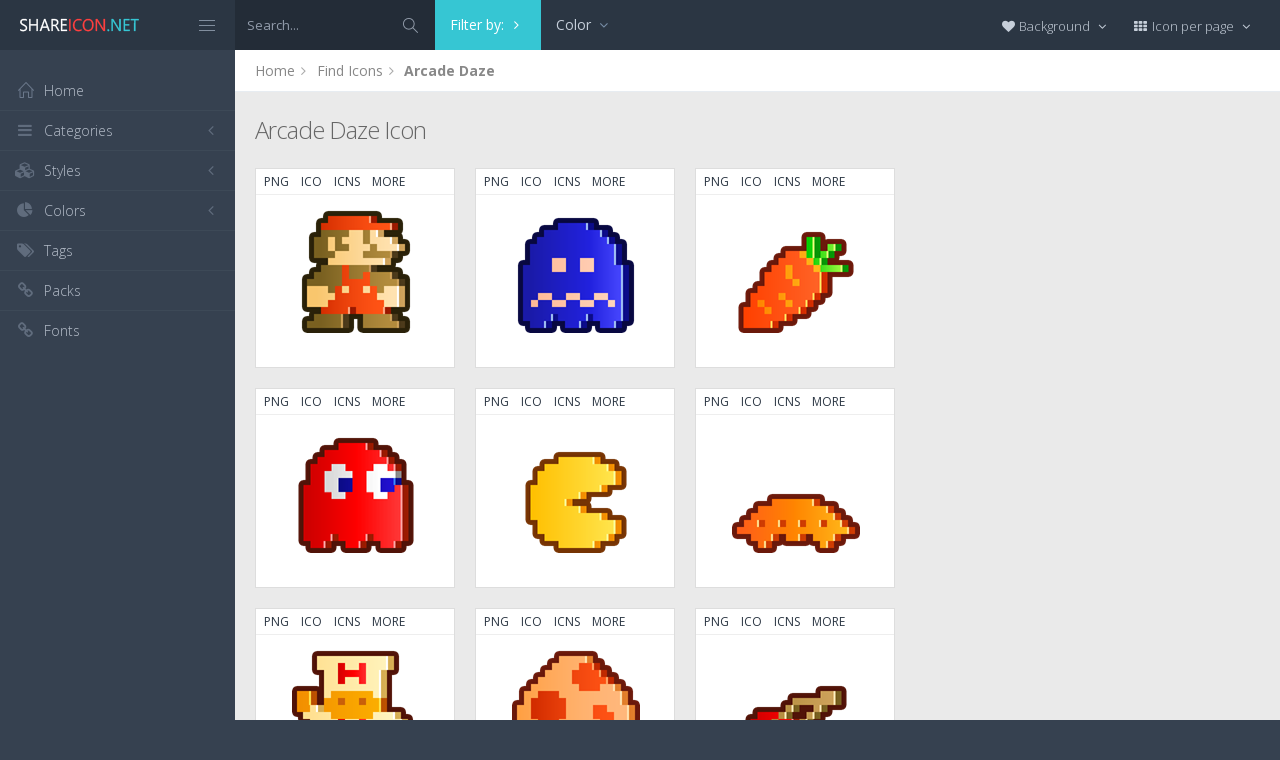

--- FILE ---
content_type: text/html; charset=utf-8
request_url: https://www.shareicon.net/pack/arcade-daze
body_size: 9223
content:
<!DOCTYPE html>
<!--[if IE 8]> <html lang="en" class="ie8 no-js"> <![endif]-->
<!--[if IE 9]> <html lang="en" class="ie9 no-js"> <![endif]-->
<!--[if !IE]><!-->
<html lang="en">
<!--<![endif]-->
<head>
    <meta charset="utf-8" />
    <title>Arcade Daze Icon </title>
    <meta http-equiv="X-UA-Compatible" content="IE=edge">
    <meta content="width=device-width, initial-scale=1" name="viewport" />
    <link href="//fonts.googleapis.com/css?family=Open+Sans:400,300,600,700&amp;subset=all" rel="stylesheet" type="text/css" />
    <link href="/Content/global/plugins/font-awesome/css/font-awesome.min.css" rel="stylesheet" type="text/css" />
    <link href="/Content/global/plugins/simple-line-icons/simple-line-icons.min.css" rel="stylesheet" type="text/css" />
    <link href="/Content/global/plugins/bootstrap/css/bootstrap.min.css" rel="stylesheet" type="text/css" />
    <link href="/Content/global/plugins/bootstrap-switch/css/bootstrap-switch.min.css" rel="stylesheet" type="text/css" />
    
    <link href="/Content/global/css/components.min.css" rel="stylesheet" type="text/css" />
    <link href="/Content/global/css/plugins.min.css" rel="stylesheet" type="text/css" />
    <link href="/Content/layouts/layout/css/layout.min.css" rel="stylesheet" type="text/css" />
    <link href="/Content/layouts/layout/css/themes/darkblue.min.css" rel="stylesheet" type="text/css" />
    <link href="/Content/layouts/layout/css/custom.min.css" rel="stylesheet" type="text/css" />
    <link href="/Content/styles.css" rel="stylesheet" />
    <link rel="shortcut icon" href="/favicon.ico" />
    
    
    <link rel="canonical" href="https://www.shareicon.net/search" />
    <link rel="alternate" type="application/rss+xml" title="Share Icon: Arcade Daze Icon  RSS Feed" href="/rss/search" />
    <meta property="article:section" content="Arcade Daze Icon " />
    <meta name="description" content="Package Arcade Daze , View all 21 Icons " />
    <meta name="keywords" content="Icon, PNG, ICO, ICNS, SCG, AI, PSD, EPS,Arcade Daze" />
    <meta name="twitter:site" content="www.shareicon.net">
    <meta name="twitter:title" content="Arcade Daze Icon ">
    <meta name="twitter:description" content="Package Arcade Daze , View all 21 Icons">
    <meta name="twitter:url" content="https://www.shareicon.net/search">
    <meta property="og:title" content="Arcade Daze Icon " />
    <meta property="og:description" content="Package Arcade Daze , View all 21 Icons" />
    <meta property="og:url" content="https://www.shareicon.net/search" />
        <meta property="og:image" content="https://www.shareicon.net/data/2016/01/04/set_18394_arcade-daze.png" />
            <meta itemprop="dateCreated" content="1/4/2016 11:56:15 PM" />
        <meta itemprop="dateModified" content="1/4/2016 11:56:15 PM" />

</head>

<body class="page-header-fixed page-sidebar-closed-hide-logo page-content-white">
    <div class="page-header navbar navbar-fixed-top page-sidebar-fixed">
        <div class="page-header-inner ">
            <div class="page-logo">
                <a href="/" title="ShareIcon.net - Download free icons"><img src="/Content/layouts/layout/img/logo.png" alt="shareicon.net" class="logo-default" /></a>
                <div class="menu-toggler sidebar-toggler">
                    <span></span>
                </div>
            </div>
            <a href="javascript:;" class="menu-toggler responsive-toggler" data-toggle="collapse" data-target=".navbar-collapse">
                <span></span>
            </a>
            <form class="search-form search-form-expanded" action="/search" method="GET">
                <div class="input-group">
                    <input type="text" class="form-control" placeholder="Search..." name="kwd">
                    <span class="input-group-btn">
                        <a href="javascript:;" class="btn submit">
                            <i class="icon-magnifier"></i>
                        </a>
                    </span>
                </div>
            </form>

            
        <div class="hor-menu hidden-sm hidden-xs">
            <ul class="nav navbar-nav">
                <li class="classic-menu-dropdown active">
                    <a href="javascript">Filter by: <i class="fa fa-angle-right" style="color:#fff;"></i></a>
                </li>




                    <li class="mega-menu-dropdown">
                        <a href="javascript:;" class="dropdown-toggle" data-hover="megamenu-dropdown" data-close-others="true">
                            Color
                            <i class="fa fa-angle-down"></i>
                        </a>
                        <ul class="dropdown-menu" style="min-width: 700px;">
                            <li>
                                <div class="mega-menu-content">
                                    <div class="row">

                                            <div class="col-md-4">
                                                <ul class="mega-menu-submenu">
                                                        <li><a href="?cl=black"><i class="fa fa-square" style="color:Black"></i> Black<span class="badge pull-right">11</span></a></li>
                                                        <li><a href="?cl=gold"><i class="fa fa-square" style="color:Gold"></i> Gold<span class="badge pull-right">2</span></a></li>
                                                        <li><a href="?cl=maroon"><i class="fa fa-square" style="color:Maroon"></i> Maroon<span class="badge pull-right">2</span></a></li>
                                                </ul>
                                            </div>
                                            <div class="col-md-4">
                                                <ul class="mega-menu-submenu">
                                                        <li><a href="?cl=forestgreen"><i class="fa fa-square" style="color:ForestGreen"></i> ForestGreen<span class="badge pull-right">1</span></a></li>
                                                        <li><a href="?cl=mediumblue"><i class="fa fa-square" style="color:MediumBlue"></i> MediumBlue<span class="badge pull-right">1</span></a></li>
                                                        <li><a href="?cl=mediumvioletred"><i class="fa fa-square" style="color:MediumVioletRed"></i> MediumVioletRed<span class="badge pull-right">1</span></a></li>
                                                </ul>
                                            </div>
                                            <div class="col-md-4">
                                                <ul class="mega-menu-submenu">
                                                        <li><a href="?cl=midnightblue"><i class="fa fa-square" style="color:MidnightBlue"></i> MidnightBlue<span class="badge pull-right">1</span></a></li>
                                                        <li><a href="?cl=red"><i class="fa fa-square" style="color:Red"></i> Red<span class="badge pull-right">1</span></a></li>
                                                        <li><a href="?cl=sandybrown"><i class="fa fa-square" style="color:SandyBrown"></i> SandyBrown<span class="badge pull-right">1</span></a></li>
                                                </ul>
                                            </div>
                                    </div>
                                </div>
                            </li>
                        </ul>
                    </li>
            </ul>


        </div>


            <div class="top-menu">

                <ul class="nav navbar-nav pull-right">
                    <li class="dropdown dropdown-user">
                        <a href="javascript:;" class="dropdown-toggle" data-toggle="dropdown" data-hover="dropdown" data-close-others="true">
                            <span class="username"><i class="fa fa-heart"></i> Background </span>
                            <i class="fa fa-angle-down"></i>
                        </a>
                        <ul class="dropdown-menu dropdown-menu-default">
                            <li class="active">
                                <a href="javascript:setBackgroud('white');"><span class="square white"></span> White</a>
                            </li>
                            <li class="">
                                <a href="javascript:setBackgroud('black');;"><span class="square black"></span> Black</a>
                            </li>
                            <li class="">
                                <a href="javascript:setBackgroud('transparent');;"><span class="square"></span> Transparent</a>
                            </li>
                        </ul>
                    </li>
                    <li class="dropdown dropdown-user">
                        <a href="javascript:;" class="dropdown-toggle" data-toggle="dropdown" data-hover="dropdown" data-close-others="true">
                            <span class="username"><i class="fa fa-th"></i> Icon per page </span>
                            <i class="fa fa-angle-down"></i>
                        </a>
                        <ul class="dropdown-menu dropdown-menu-default">
                            <li class="">
                                <a href="javascript:setDefaultRow(12);"><i class="fa fa-square"></i> 12</a>
                            </li>
                            <li class="active">
                                <a href="javascript:setDefaultRow(24);;"><i class="fa fa-square"></i> 24 </a>
                            </li>
                            <li class="">
                                <a href="javascript:setDefaultRow(36);;"><i class="fa fa-square"></i> 36 </a>
                            </li>
                            <li class="">
                                <a href="javascript:setDefaultRow(48);;"><i class="fa fa-square"></i> 48 </a>
                            </li>
                            <li class="">
                                <a href="javascript:setDefaultRow(60);;"><i class="fa fa-square"></i> 60 </a>
                            </li>
                        </ul>
                    </li>
                </ul>
            </div>
        </div>
    </div>

    <div class="clearfix"> </div>
    <div class="page-container">
        <div class="page-sidebar-wrapper">
            

<div class="page-sidebar navbar-collapse collapse">
    <ul class="page-sidebar-menu  page-header-fixed " data-keep-expanded="false" data-auto-scroll="true" data-slide-speed="200" style="padding-top: 20px">
        <li class="sidebar-toggler-wrapper hide">
            <div class="sidebar-toggler"><span></span></div>
        </li>
        <li class="nav-item start">
            <a href="/" class="nav-link nav-toggle">
                <i class="icon-home"></i>
                <span class="title">Home</span>
            </a>
        </li>

        <li class="nav-item">
            <a href="javascript:;" class="nav-link nav-toggle">
                <i class="fa fa-bars"></i>
                <span class="title">Categories</span>
                <span class="arrow"></span>
            </a>
            <ul class="sub-menu">
                    <li class="nav-item">
                        <a href="/category/" class="nav-link">
                            <span class="title"></span>
                        </a>
                    </li>
                    <li class="nav-item">
                        <a href="/category/abstract" class="nav-link">
                            <span class="title">Abstract</span>
                        </a>
                    </li>
                    <li class="nav-item">
                        <a href="/category/clothes-accessories" class="nav-link">
                            <span class="title">Clothes &amp; accessories</span>
                        </a>
                    </li>
                    <li class="nav-item">
                        <a href="/category/agriculture-farming-gardening" class="nav-link">
                            <span class="title">Agriculture, farming, &amp; gardening</span>
                        </a>
                    </li>
                    <li class="nav-item">
                        <a href="/category/architecture-and-city" class="nav-link">
                            <span class="title">Architecture And City</span>
                        </a>
                    </li>
                    <li class="nav-item">
                        <a href="/category/art-and-design" class="nav-link">
                            <span class="title">Art And Design</span>
                        </a>
                    </li>
                    <li class="nav-item">
                        <a href="/category/files-and-folders" class="nav-link">
                            <span class="title">Files And Folders</span>
                        </a>
                    </li>
                    <li class="nav-item">
                        <a href="/category/hands-and-gestures" class="nav-link">
                            <span class="title">Hands And Gestures</span>
                        </a>
                    </li>
                    <li class="nav-item">
                        <a href="/category/maps-and-location" class="nav-link">
                            <span class="title">Maps And Location</span>
                        </a>
                    </li>
                    <li class="nav-item">
                        <a href="/category/shapes-and-symbols" class="nav-link">
                            <span class="title">Shapes And Symbols</span>
                        </a>
                    </li>
                    <li class="nav-item">
                        <a href="/category/time-and-date" class="nav-link">
                            <span class="title">Time And Date</span>
                        </a>
                    </li>
                    <li class="nav-item">
                        <a href="/category/tools-and-utensils" class="nav-link">
                            <span class="title">Tools And Utensils</span>
                        </a>
                    </li>
                    <li class="nav-item">
                        <a href="/category/commerce-and-shopping" class="nav-link">
                            <span class="title">Commerce And Shopping</span>
                        </a>
                    </li>
                    <li class="nav-item">
                        <a href="/category/shipping-and-delivery" class="nav-link">
                            <span class="title">Shipping And Delivery</span>
                        </a>
                    </li>
                    <li class="nav-item">
                        <a href="/category/sports-and-competition" class="nav-link">
                            <span class="title">Sports And Competition</span>
                        </a>
                    </li>
                    <li class="nav-item">
                        <a href="/category/furniture-and-household" class="nav-link">
                            <span class="title">Furniture And Household</span>
                        </a>
                    </li>
                    <li class="nav-item">
                        <a href="/category/business-and-finance" class="nav-link">
                            <span class="title">Business And Finance</span>
                        </a>
                    </li>
                    <li class="nav-item">
                        <a href="/category/love-and-romance" class="nav-link">
                            <span class="title">Love And Romance</span>
                        </a>
                    </li>
                    <li class="nav-item">
                        <a href="/category/music-and-multimedia" class="nav-link">
                            <span class="title">Music And Multimedia</span>
                        </a>
                    </li>
                    <li class="nav-item">
                        <a href="/category/food-and-restaurant" class="nav-link">
                            <span class="title">Food And Restaurant</span>
                        </a>
                    </li>
                    <li class="nav-item">
                        <a href="/category/birthday-and-party" class="nav-link">
                            <span class="title">Birthday And Party</span>
                        </a>
                    </li>
                    <li class="nav-item">
                        <a href="/category/farming-and-gardening" class="nav-link">
                            <span class="title">Farming And Gardening</span>
                        </a>
                    </li>
                    <li class="nav-item">
                        <a href="/category/seo-and-web" class="nav-link">
                            <span class="title">Seo And Web</span>
                        </a>
                    </li>
                    <li class="nav-item">
                        <a href="/category/maps-and-flags" class="nav-link">
                            <span class="title">Maps And Flags</span>
                        </a>
                    </li>
                    <li class="nav-item">
                        <a href="/category/healthcare-and-medical" class="nav-link">
                            <span class="title">Healthcare And Medical</span>
                        </a>
                    </li>
                    <li class="nav-item">
                        <a href="/category/ecology-and-environment" class="nav-link">
                            <span class="title">Ecology And Environment</span>
                        </a>
                    </li>
                    <li class="nav-item">
                        <a href="/category/kid-and-baby" class="nav-link">
                            <span class="title">Kid And Baby</span>
                        </a>
                    </li>
                    <li class="nav-item">
                        <a href="/category/construction-and-tools" class="nav-link">
                            <span class="title">Construction And Tools</span>
                        </a>
                    </li>
                    <li class="nav-item">
                        <a href="/category/professions-and-jobs" class="nav-link">
                            <span class="title">Professions And Jobs</span>
                        </a>
                    </li>
                    <li class="nav-item">
                        <a href="/category/hobbies-and-free-time" class="nav-link">
                            <span class="title">Hobbies And Free Time</span>
                        </a>
                    </li>
                    <li class="nav-item">
                        <a href="/category/brands-and-logotypes" class="nav-link">
                            <span class="title">Brands And Logotypes</span>
                        </a>
                    </li>
                    <li class="nav-item">
                        <a href="/category/animals" class="nav-link">
                            <span class="title">Animals</span>
                        </a>
                    </li>
                    <li class="nav-item">
                        <a href="/category/electronics-appliances" class="nav-link">
                            <span class="title">Electronics &amp; appliances</span>
                        </a>
                    </li>
                    <li class="nav-item">
                        <a href="/category/desktop-apps" class="nav-link">
                            <span class="title">Desktop apps</span>
                        </a>
                    </li>
                    <li class="nav-item">
                        <a href="/category/mobile-apps" class="nav-link">
                            <span class="title">Mobile apps</span>
                        </a>
                    </li>
                    <li class="nav-item">
                        <a href="/category/arrows" class="nav-link">
                            <span class="title">Arrows</span>
                        </a>
                    </li>
                    <li class="nav-item">
                        <a href="/category/art" class="nav-link">
                            <span class="title">Art</span>
                        </a>
                    </li>
                    <li class="nav-item">
                        <a href="/category/avatars-smileys" class="nav-link">
                            <span class="title">Avatars &amp; smileys</span>
                        </a>
                    </li>
                    <li class="nav-item">
                        <a href="/category/sports-awards" class="nav-link">
                            <span class="title">Sports &amp; awards</span>
                        </a>
                    </li>
                    <li class="nav-item">
                        <a href="/category/health-beauty-fashion" class="nav-link">
                            <span class="title">Health, Beauty, &amp; Fashion</span>
                        </a>
                    </li>
                    <li class="nav-item">
                        <a href="/category/beauty" class="nav-link">
                            <span class="title">Beauty</span>
                        </a>
                    </li>
                    <li class="nav-item">
                        <a href="/category/buildings" class="nav-link">
                            <span class="title">Buildings</span>
                        </a>
                    </li>
                    <li class="nav-item">
                        <a href="/category/interior-buildings" class="nav-link">
                            <span class="title">Interior &amp; buildings</span>
                        </a>
                    </li>
                    <li class="nav-item">
                        <a href="/category/business" class="nav-link">
                            <span class="title">Business</span>
                        </a>
                    </li>
                    <li class="nav-item">
                        <a href="/category/business-finance" class="nav-link">
                            <span class="title">Business &amp; finance</span>
                        </a>
                    </li>
                    <li class="nav-item">
                        <a href="/category/christmas" class="nav-link">
                            <span class="title">Christmas</span>
                        </a>
                    </li>
                    <li class="nav-item">
                        <a href="/category/cinema" class="nav-link">
                            <span class="title">Cinema</span>
                        </a>
                    </li>
                    <li class="nav-item">
                        <a href="/category/shopping-e-commerce" class="nav-link">
                            <span class="title">Shopping &amp; e-commerce</span>
                        </a>
                    </li>
                    <li class="nav-item">
                        <a href="/category/commerce" class="nav-link">
                            <span class="title">Commerce</span>
                        </a>
                    </li>
                    <li class="nav-item">
                        <a href="/category/communications" class="nav-link">
                            <span class="title">Communications</span>
                        </a>
                    </li>
                    <li class="nav-item">
                        <a href="/category/network-communications" class="nav-link">
                            <span class="title">Network &amp; communications</span>
                        </a>
                    </li>
                    <li class="nav-item">
                        <a href="/category/culture-communities" class="nav-link">
                            <span class="title">Culture &amp; communities</span>
                        </a>
                    </li>
                    <li class="nav-item">
                        <a href="/category/computer" class="nav-link">
                            <span class="title">Computer</span>
                        </a>
                    </li>
                    <li class="nav-item">
                        <a href="/category/computer-hardware" class="nav-link">
                            <span class="title">Computer &amp; hardware</span>
                        </a>
                    </li>
                    <li class="nav-item">
                        <a href="/category/tools-construction" class="nav-link">
                            <span class="title">Tools &amp; construction</span>
                        </a>
                    </li>
                    <li class="nav-item">
                        <a href="/category/controls" class="nav-link">
                            <span class="title">controls</span>
                        </a>
                    </li>
                    <li class="nav-item">
                        <a href="/category/cultures" class="nav-link">
                            <span class="title">Cultures</span>
                        </a>
                    </li>
                    <li class="nav-item">
                        <a href="/category/valentines-day" class="nav-link">
                            <span class="title">Valentines Day</span>
                        </a>
                    </li>
                    <li class="nav-item">
                        <a href="/category/shipping-delivery-fulfillment" class="nav-link">
                            <span class="title">Shipping, Delivery, &amp; Fulfillment</span>
                        </a>
                    </li>
                    <li class="nav-item">
                        <a href="/category/photography-graphic-design" class="nav-link">
                            <span class="title">Photography &amp; graphic design</span>
                        </a>
                    </li>
                    <li class="nav-item">
                        <a href="/category/food-drinks" class="nav-link">
                            <span class="title">Food &amp; drinks</span>
                        </a>
                    </li>
                    <li class="nav-item">
                        <a href="/category/easter" class="nav-link">
                            <span class="title">Easter</span>
                        </a>
                    </li>
                    <li class="nav-item">
                        <a href="/category/ecology-environmentalism" class="nav-link">
                            <span class="title">Ecology &amp; environmentalism</span>
                        </a>
                    </li>
                    <li class="nav-item">
                        <a href="/category/edit-tools" class="nav-link">
                            <span class="title">Edit Tools</span>
                        </a>
                    </li>
                    <li class="nav-item">
                        <a href="/category/education" class="nav-link">
                            <span class="title">Education</span>
                        </a>
                    </li>
                    <li class="nav-item">
                        <a href="/category/education-science" class="nav-link">
                            <span class="title">Education &amp; science</span>
                        </a>
                    </li>
                    <li class="nav-item">
                        <a href="/category/electronics" class="nav-link">
                            <span class="title">Electronics</span>
                        </a>
                    </li>
                    <li class="nav-item">
                        <a href="/category/military-law-enforcement" class="nav-link">
                            <span class="title">Military &amp; law enforcement</span>
                        </a>
                    </li>
                    <li class="nav-item">
                        <a href="/category/events-entertainment" class="nav-link">
                            <span class="title">Events &amp; Entertainment</span>
                        </a>
                    </li>
                    <li class="nav-item">
                        <a href="/category/entertainment" class="nav-link">
                            <span class="title">Entertainment</span>
                        </a>
                    </li>
                    <li class="nav-item">
                        <a href="/category/real-estate" class="nav-link">
                            <span class="title">Real Estate</span>
                        </a>
                    </li>
                    <li class="nav-item">
                        <a href="/category/family-home" class="nav-link">
                            <span class="title">Family &amp; home</span>
                        </a>
                    </li>
                    <li class="nav-item">
                        <a href="/category/fashion" class="nav-link">
                            <span class="title">Fashion</span>
                        </a>
                    </li>
                    <li class="nav-item">
                        <a href="/category/files-folders" class="nav-link">
                            <span class="title">Files &amp; folders</span>
                        </a>
                    </li>
                    <li class="nav-item">
                        <a href="/category/flags" class="nav-link">
                            <span class="title">Flags</span>
                        </a>
                    </li>
                    <li class="nav-item">
                        <a href="/category/food" class="nav-link">
                            <span class="title">food</span>
                        </a>
                    </li>
                    <li class="nav-item">
                        <a href="/category/gaming-gambling" class="nav-link">
                            <span class="title">Gaming &amp; gambling</span>
                        </a>
                    </li>
                    <li class="nav-item">
                        <a href="/category/gaming" class="nav-link">
                            <span class="title">Gaming</span>
                        </a>
                    </li>
                    <li class="nav-item">
                        <a href="/category/touch-gestures" class="nav-link">
                            <span class="title">Touch gestures</span>
                        </a>
                    </li>
                    <li class="nav-item">
                        <a href="/category/gestures" class="nav-link">
                            <span class="title">Gestures</span>
                        </a>
                    </li>
                    <li class="nav-item">
                        <a href="/category/halloween" class="nav-link">
                            <span class="title">Halloween</span>
                        </a>
                    </li>
                    <li class="nav-item">
                        <a href="/category/healthcare-medical" class="nav-link">
                            <span class="title">Healthcare &amp; medical</span>
                        </a>
                    </li>
                    <li class="nav-item">
                        <a href="/category/recreation-hobbies" class="nav-link">
                            <span class="title">Recreation &amp; hobbies</span>
                        </a>
                    </li>
                    <li class="nav-item">
                        <a href="/category/holidays" class="nav-link">
                            <span class="title">Holidays</span>
                        </a>
                    </li>
                    <li class="nav-item">
                        <a href="/category/travel-hotels" class="nav-link">
                            <span class="title">Travel &amp; hotels</span>
                        </a>
                    </li>
                    <li class="nav-item">
                        <a href="/category/industry" class="nav-link">
                            <span class="title">Industry</span>
                        </a>
                    </li>
                    <li class="nav-item">
                        <a href="/category/interface" class="nav-link">
                            <span class="title">Interface</span>
                        </a>
                    </li>
                    <li class="nav-item">
                        <a href="/category/ios7-optimized" class="nav-link">
                            <span class="title">iOS7 optimized</span>
                        </a>
                    </li>
                    <li class="nav-item">
                        <a href="/category/logo" class="nav-link">
                            <span class="title">Logo</span>
                        </a>
                    </li>
                    <li class="nav-item">
                        <a href="/category/maps-navigation" class="nav-link">
                            <span class="title">Maps &amp; navigation</span>
                        </a>
                    </li>
                    <li class="nav-item">
                        <a href="/category/marketing" class="nav-link">
                            <span class="title">Marketing</span>
                        </a>
                    </li>
                    <li class="nav-item">
                        <a href="/category/social-media" class="nav-link">
                            <span class="title">Social media</span>
                        </a>
                    </li>
                    <li class="nav-item">
                        <a href="/category/medical" class="nav-link">
                            <span class="title">Medical</span>
                        </a>
                    </li>
                    <li class="nav-item">
                        <a href="/category/miscellaneous" class="nav-link">
                            <span class="title">Miscellaneous</span>
                        </a>
                    </li>
                    <li class="nav-item">
                        <a href="/category/mixed" class="nav-link">
                            <span class="title">Mixed</span>
                        </a>
                    </li>
                    <li class="nav-item">
                        <a href="/category/monuments" class="nav-link">
                            <span class="title">Monuments</span>
                        </a>
                    </li>
                    <li class="nav-item">
                        <a href="/category/music-multimedia" class="nav-link">
                            <span class="title">Music &amp; multimedia</span>
                        </a>
                    </li>
                    <li class="nav-item">
                        <a href="/category/multimedia" class="nav-link">
                            <span class="title">Multimedia</span>
                        </a>
                    </li>
                    <li class="nav-item">
                        <a href="/category/music" class="nav-link">
                            <span class="title">Music</span>
                        </a>
                    </li>
                    <li class="nav-item">
                        <a href="/category/nature-outdoors" class="nav-link">
                            <span class="title">Nature &amp; outdoors</span>
                        </a>
                    </li>
                    <li class="nav-item">
                        <a href="/category/nature" class="nav-link">
                            <span class="title">Nature</span>
                        </a>
                    </li>
                    <li class="nav-item">
                        <a href="/category/networking" class="nav-link">
                            <span class="title">Networking</span>
                        </a>
                    </li>
                    <li class="nav-item">
                        <a href="/category/other" class="nav-link">
                            <span class="title">other</span>
                        </a>
                    </li>
                    <li class="nav-item">
                        <a href="/category/people" class="nav-link">
                            <span class="title">People</span>
                        </a>
                    </li>
                    <li class="nav-item">
                        <a href="/category/romance" class="nav-link">
                            <span class="title">Romance</span>
                        </a>
                    </li>
                    <li class="nav-item">
                        <a href="/category//root" class="nav-link">
                            <span class="title">Root</span>
                        </a>
                    </li>
                    <li class="nav-item">
                        <a href="/category/security" class="nav-link">
                            <span class="title">Security</span>
                        </a>
                    </li>
                    <li class="nav-item">
                        <a href="/category/seo-web" class="nav-link">
                            <span class="title">SEO &amp; web</span>
                        </a>
                    </li>
                    <li class="nav-item">
                        <a href="/category/shapes" class="nav-link">
                            <span class="title">shapes</span>
                        </a>
                    </li>
                    <li class="nav-item">
                        <a href="/category/signaling" class="nav-link">
                            <span class="title">Signaling</span>
                        </a>
                    </li>
                    <li class="nav-item">
                        <a href="/category/signs" class="nav-link">
                            <span class="title">Signs</span>
                        </a>
                    </li>
                    <li class="nav-item">
                        <a href="/category/signs-symbols" class="nav-link">
                            <span class="title">Signs &amp; symbols</span>
                        </a>
                    </li>
                    <li class="nav-item">
                        <a href="/category/smileys" class="nav-link">
                            <span class="title">Smileys</span>
                        </a>
                    </li>
                    <li class="nav-item">
                        <a href="/category/social" class="nav-link">
                            <span class="title">social</span>
                        </a>
                    </li>
                    <li class="nav-item">
                        <a href="/category/sports" class="nav-link">
                            <span class="title">Sports</span>
                        </a>
                    </li>
                    <li class="nav-item">
                        <a href="/category/summer" class="nav-link">
                            <span class="title">Summer</span>
                        </a>
                    </li>
                    <li class="nav-item">
                        <a href="/category/technology" class="nav-link">
                            <span class="title">technology</span>
                        </a>
                    </li>
                    <li class="nav-item">
                        <a href="/category/transport" class="nav-link">
                            <span class="title">Transport</span>
                        </a>
                    </li>
                    <li class="nav-item">
                        <a href="/category/transportation" class="nav-link">
                            <span class="title">Transportation</span>
                        </a>
                    </li>
                    <li class="nav-item">
                        <a href="/category/travel" class="nav-link">
                            <span class="title">Travel</span>
                        </a>
                    </li>
                    <li class="nav-item">
                        <a href="/category/ui" class="nav-link">
                            <span class="title">UI</span>
                        </a>
                    </li>
                    <li class="nav-item">
                        <a href="/category/user" class="nav-link">
                            <span class="title">User</span>
                        </a>
                    </li>
                    <li class="nav-item">
                        <a href="/category/weapons" class="nav-link">
                            <span class="title">Weapons</span>
                        </a>
                    </li>
                    <li class="nav-item">
                        <a href="/category/weather" class="nav-link">
                            <span class="title">Weather</span>
                        </a>
                    </li>
                    <li class="nav-item">
                        <a href="/category/web" class="nav-link">
                            <span class="title">Web</span>
                        </a>
                    </li>
                    <li class="nav-item">
                        <a href="/category/wellness" class="nav-link">
                            <span class="title">Wellness</span>
                        </a>
                    </li>
            </ul>
        </li>
        <li class="nav-item">
            <a href="javascript:;" class="nav-link nav-toggle">
                <i class="fa fa-cubes"></i>
                <span class="title">Styles</span>
                <span class="arrow"></span>
            </a>
            <ul class="sub-menu">
                    <li class="nav-item">
                        <a href="/style/3d" class="nav-link">
                            <span class="title">3D</span>
                        </a>
                    </li>
                    <li class="nav-item">
                        <a href="/style/badge" class="nav-link">
                            <span class="title">Badge</span>
                        </a>
                    </li>
                    <li class="nav-item">
                        <a href="/style/cartoon" class="nav-link">
                            <span class="title">Cartoon</span>
                        </a>
                    </li>
                    <li class="nav-item">
                        <a href="/style/filled-outline" class="nav-link">
                            <span class="title">Filled outline</span>
                        </a>
                    </li>
                    <li class="nav-item">
                        <a href="/style/flat" class="nav-link">
                            <span class="title">Flat</span>
                        </a>
                    </li>
                    <li class="nav-item">
                        <a href="/style/glyph" class="nav-link">
                            <span class="title">Glyph</span>
                        </a>
                    </li>
                    <li class="nav-item">
                        <a href="/style/handdrawn" class="nav-link">
                            <span class="title">Handdrawn</span>
                        </a>
                    </li>
                    <li class="nav-item">
                        <a href="/style/long-shadow" class="nav-link">
                            <span class="title">Long Shadow</span>
                        </a>
                    </li>
                    <li class="nav-item">
                        <a href="/style/outline" class="nav-link">
                            <span class="title">Outline</span>
                        </a>
                    </li>
                    <li class="nav-item">
                        <a href="/style/photorealistic" class="nav-link">
                            <span class="title">Photorealistic</span>
                        </a>
                    </li>
                    <li class="nav-item">
                        <a href="/style/pixel" class="nav-link">
                            <span class="title">Pixel</span>
                        </a>
                    </li>
                    <li class="nav-item">
                        <a href="/style/smooth" class="nav-link">
                            <span class="title">Smooth</span>
                        </a>
                    </li>
            </ul>
        </li>

        


        <li class="nav-item">
            <a href="javascript:;" class="nav-link nav-toggle">
                <i class="fa fa-pie-chart"></i>
                <span class="title">Colors</span>
                <span class="arrow"></span>
            </a>
            <ul class="sub-menu">
                <li class="nav-item">
                    <div class="colors">
                            <a href="/color/black" title="Find all icon with color Black"><i class="fa fa-square" style="color:Black"></i></a>
                            <a href="/color/darkslategray" title="Find all icon with color DarkSlateGray"><i class="fa fa-square" style="color:DarkSlateGray"></i></a>
                            <a href="/color/whitesmoke" title="Find all icon with color WhiteSmoke"><i class="fa fa-square" style="color:WhiteSmoke"></i></a>
                            <a href="/color/darkgray" title="Find all icon with color DarkGray"><i class="fa fa-square" style="color:DarkGray"></i></a>
                            <a href="/color/gray" title="Find all icon with color Gray"><i class="fa fa-square" style="color:Gray"></i></a>
                            <a href="/color/gainsboro" title="Find all icon with color Gainsboro"><i class="fa fa-square" style="color:Gainsboro"></i></a>
                            <a href="/color/dimgray" title="Find all icon with color DimGray"><i class="fa fa-square" style="color:DimGray"></i></a>
                            <a href="/color/steelblue" title="Find all icon with color SteelBlue"><i class="fa fa-square" style="color:SteelBlue"></i></a>
                            <a href="/color/gold" title="Find all icon with color Gold"><i class="fa fa-square" style="color:Gold"></i></a>
                            <a href="/color/dodgerblue" title="Find all icon with color DodgerBlue"><i class="fa fa-square" style="color:DodgerBlue"></i></a>
                            <a href="/color/silver" title="Find all icon with color Silver"><i class="fa fa-square" style="color:Silver"></i></a>
                            <a href="/color/lavender" title="Find all icon with color Lavender"><i class="fa fa-square" style="color:Lavender"></i></a>
                            <a href="/color/darkslateblue" title="Find all icon with color DarkSlateBlue"><i class="fa fa-square" style="color:DarkSlateBlue"></i></a>
                            <a href="/color/sandybrown" title="Find all icon with color SandyBrown"><i class="fa fa-square" style="color:SandyBrown"></i></a>
                            <a href="/color/goldenrod" title="Find all icon with color Goldenrod"><i class="fa fa-square" style="color:Goldenrod"></i></a>
                            <a href="/color/khaki" title="Find all icon with color Khaki"><i class="fa fa-square" style="color:Khaki"></i></a>
                            <a href="/color/cornflowerblue" title="Find all icon with color CornflowerBlue"><i class="fa fa-square" style="color:CornflowerBlue"></i></a>
                            <a href="/color/firebrick" title="Find all icon with color Firebrick"><i class="fa fa-square" style="color:Firebrick"></i></a>
                            <a href="/color/crimson" title="Find all icon with color Crimson"><i class="fa fa-square" style="color:Crimson"></i></a>
                            <a href="/color/lightgray" title="Find all icon with color LightGray"><i class="fa fa-square" style="color:LightGray"></i></a>
                            <a href="/color/chocolate" title="Find all icon with color Chocolate"><i class="fa fa-square" style="color:Chocolate"></i></a>
                            <a href="/color/midnightblue" title="Find all icon with color MidnightBlue"><i class="fa fa-square" style="color:MidnightBlue"></i></a>
                            <a href="/color/saddlebrown" title="Find all icon with color SaddleBrown"><i class="fa fa-square" style="color:SaddleBrown"></i></a>
                            <a href="/color/yellowgreen" title="Find all icon with color YellowGreen"><i class="fa fa-square" style="color:YellowGreen"></i></a>
                            <a href="/color/indianred" title="Find all icon with color IndianRed"><i class="fa fa-square" style="color:IndianRed"></i></a>
                            <a href="/color/tomato" title="Find all icon with color Tomato"><i class="fa fa-square" style="color:Tomato"></i></a>
                            <a href="/color/royalblue" title="Find all icon with color RoyalBlue"><i class="fa fa-square" style="color:RoyalBlue"></i></a>
                            <a href="/color/skyblue" title="Find all icon with color SkyBlue"><i class="fa fa-square" style="color:SkyBlue"></i></a>
                            <a href="/color/darkorange" title="Find all icon with color DarkOrange"><i class="fa fa-square" style="color:DarkOrange"></i></a>
                            <a href="/color/olivedrab" title="Find all icon with color OliveDrab"><i class="fa fa-square" style="color:OliveDrab"></i></a>
                            <a href="/color/deepskyblue" title="Find all icon with color DeepSkyBlue"><i class="fa fa-square" style="color:DeepSkyBlue"></i></a>
                            <a href="/color/peru" title="Find all icon with color Peru"><i class="fa fa-square" style="color:Peru"></i></a>
                            <a href="/color/sienna" title="Find all icon with color Sienna"><i class="fa fa-square" style="color:Sienna"></i></a>
                            <a href="/color/red" title="Find all icon with color Red"><i class="fa fa-square" style="color:Red"></i></a>
                            <a href="/color/lightslategray" title="Find all icon with color LightSlateGray"><i class="fa fa-square" style="color:LightSlateGray"></i></a>
                            <a href="/color/darkcyan" title="Find all icon with color DarkCyan"><i class="fa fa-square" style="color:DarkCyan"></i></a>
                            <a href="/color/lightsteelblue" title="Find all icon with color LightSteelBlue"><i class="fa fa-square" style="color:LightSteelBlue"></i></a>
                            <a href="/color/orange" title="Find all icon with color Orange"><i class="fa fa-square" style="color:Orange"></i></a>
                            <a href="/color/darkkhaki" title="Find all icon with color DarkKhaki"><i class="fa fa-square" style="color:DarkKhaki"></i></a>
                            <a href="/color/teal" title="Find all icon with color Teal"><i class="fa fa-square" style="color:Teal"></i></a>
                            <a href="/color/forestgreen" title="Find all icon with color ForestGreen"><i class="fa fa-square" style="color:ForestGreen"></i></a>
                            <a href="/color/lightseagreen" title="Find all icon with color LightSeaGreen"><i class="fa fa-square" style="color:LightSeaGreen"></i></a>
                            <a href="/color/limegreen" title="Find all icon with color LimeGreen"><i class="fa fa-square" style="color:LimeGreen"></i></a>
                            <a href="/color/darkolivegreen" title="Find all icon with color DarkOliveGreen"><i class="fa fa-square" style="color:DarkOliveGreen"></i></a>
                            <a href="/color/seagreen" title="Find all icon with color SeaGreen"><i class="fa fa-square" style="color:SeaGreen"></i></a>
                            <a href="/color/orangered" title="Find all icon with color OrangeRed"><i class="fa fa-square" style="color:OrangeRed"></i></a>
                            <a href="/color/darkturquoise" title="Find all icon with color DarkTurquoise"><i class="fa fa-square" style="color:DarkTurquoise"></i></a>
                            <a href="/color/lightskyblue" title="Find all icon with color LightSkyBlue"><i class="fa fa-square" style="color:LightSkyBlue"></i></a>
                            <a href="/color/darkgoldenrod" title="Find all icon with color DarkGoldenrod"><i class="fa fa-square" style="color:DarkGoldenrod"></i></a>
                            <a href="/color/mediumturquoise" title="Find all icon with color MediumTurquoise"><i class="fa fa-square" style="color:MediumTurquoise"></i></a>
                            <a href="/color/darkseagreen" title="Find all icon with color DarkSeaGreen"><i class="fa fa-square" style="color:DarkSeaGreen"></i></a>
                            <a href="/color/maroon" title="Find all icon with color Maroon"><i class="fa fa-square" style="color:Maroon"></i></a>
                            <a href="/color/cadetblue" title="Find all icon with color CadetBlue"><i class="fa fa-square" style="color:CadetBlue"></i></a>
                            <a href="/color/mediumseagreen" title="Find all icon with color MediumSeaGreen"><i class="fa fa-square" style="color:MediumSeaGreen"></i></a>
                            <a href="/color/burlywood" title="Find all icon with color BurlyWood"><i class="fa fa-square" style="color:BurlyWood"></i></a>
                            <a href="/color/darkred" title="Find all icon with color DarkRed"><i class="fa fa-square" style="color:DarkRed"></i></a>
                            <a href="/color/snow" title="Find all icon with color Snow"><i class="fa fa-square" style="color:Snow"></i></a>
                            <a href="/color/coral" title="Find all icon with color Coral"><i class="fa fa-square" style="color:Coral"></i></a>
                            <a href="/color/lightblue" title="Find all icon with color LightBlue"><i class="fa fa-square" style="color:LightBlue"></i></a>
                            <a href="/color/paleturquoise" title="Find all icon with color PaleTurquoise"><i class="fa fa-square" style="color:PaleTurquoise"></i></a>
                            <a href="/color/darkgreen" title="Find all icon with color DarkGreen"><i class="fa fa-square" style="color:DarkGreen"></i></a>
                            <a href="/color/linen" title="Find all icon with color Linen"><i class="fa fa-square" style="color:Linen"></i></a>
                            <a href="/color/brown" title="Find all icon with color Brown"><i class="fa fa-square" style="color:Brown"></i></a>
                            <a href="/color/palevioletred" title="Find all icon with color PaleVioletRed"><i class="fa fa-square" style="color:PaleVioletRed"></i></a>
                            <a href="/color/tan" title="Find all icon with color Tan"><i class="fa fa-square" style="color:Tan"></i></a>
                            <a href="/color/mediumaquamarine" title="Find all icon with color MediumAquamarine"><i class="fa fa-square" style="color:MediumAquamarine"></i></a>
                            <a href="/color/navajowhite" title="Find all icon with color NavajoWhite"><i class="fa fa-square" style="color:NavajoWhite"></i></a>
                            <a href="/color/slategray" title="Find all icon with color SlateGray"><i class="fa fa-square" style="color:SlateGray"></i></a>
                            <a href="/color/aliceblue" title="Find all icon with color AliceBlue"><i class="fa fa-square" style="color:AliceBlue"></i></a>
                            <a href="/color/mediumvioletred" title="Find all icon with color MediumVioletRed"><i class="fa fa-square" style="color:MediumVioletRed"></i></a>
                            <a href="/color/rosybrown" title="Find all icon with color RosyBrown"><i class="fa fa-square" style="color:RosyBrown"></i></a>
                            <a href="/color/green" title="Find all icon with color Green"><i class="fa fa-square" style="color:Green"></i></a>
                            <a href="/color/antiquewhite" title="Find all icon with color AntiqueWhite"><i class="fa fa-square" style="color:AntiqueWhite"></i></a>
                            <a href="/color/mediumorchid" title="Find all icon with color MediumOrchid"><i class="fa fa-square" style="color:MediumOrchid"></i></a>
                            <a href="/color/wheat" title="Find all icon with color Wheat"><i class="fa fa-square" style="color:Wheat"></i></a>
                            <a href="/color/deeppink" title="Find all icon with color DeepPink"><i class="fa fa-square" style="color:DeepPink"></i></a>
                            <a href="/color/palegoldenrod" title="Find all icon with color PaleGoldenrod"><i class="fa fa-square" style="color:PaleGoldenrod"></i></a>
                            <a href="/color/powderblue" title="Find all icon with color PowderBlue"><i class="fa fa-square" style="color:PowderBlue"></i></a>
                            <a href="/color/mediumpurple" title="Find all icon with color MediumPurple"><i class="fa fa-square" style="color:MediumPurple"></i></a>
                            <a href="/color/lightpink" title="Find all icon with color LightPink"><i class="fa fa-square" style="color:LightPink"></i></a>
                            <a href="/color/turquoise" title="Find all icon with color Turquoise"><i class="fa fa-square" style="color:Turquoise"></i></a>
                            <a href="/color/lightcoral" title="Find all icon with color LightCoral"><i class="fa fa-square" style="color:LightCoral"></i></a>
                            <a href="/color/salmon" title="Find all icon with color Salmon"><i class="fa fa-square" style="color:Salmon"></i></a>
                            <a href="/color/olive" title="Find all icon with color Olive"><i class="fa fa-square" style="color:Olive"></i></a>
                            <a href="/color/lightsalmon" title="Find all icon with color LightSalmon"><i class="fa fa-square" style="color:LightSalmon"></i></a>
                            <a href="/color/darkblue" title="Find all icon with color DarkBlue"><i class="fa fa-square" style="color:DarkBlue"></i></a>
                            <a href="/color/beige" title="Find all icon with color Beige"><i class="fa fa-square" style="color:Beige"></i></a>
                            <a href="/color/darkorchid" title="Find all icon with color DarkOrchid"><i class="fa fa-square" style="color:DarkOrchid"></i></a>
                            <a href="/color/indigo" title="Find all icon with color Indigo"><i class="fa fa-square" style="color:Indigo"></i></a>
                            <a href="/color/lightcyan" title="Find all icon with color LightCyan"><i class="fa fa-square" style="color:LightCyan"></i></a>
                            <a href="/color/slateblue" title="Find all icon with color SlateBlue"><i class="fa fa-square" style="color:SlateBlue"></i></a>
                            <a href="/color/ghostwhite" title="Find all icon with color GhostWhite"><i class="fa fa-square" style="color:GhostWhite"></i></a>
                            <a href="/color/moccasin" title="Find all icon with color Moccasin"><i class="fa fa-square" style="color:Moccasin"></i></a>
                            <a href="/color/yellow" title="Find all icon with color Yellow"><i class="fa fa-square" style="color:Yellow"></i></a>
                            <a href="/color/darksalmon" title="Find all icon with color DarkSalmon"><i class="fa fa-square" style="color:DarkSalmon"></i></a>
                            <a href="/color/lemonchiffon" title="Find all icon with color LemonChiffon"><i class="fa fa-square" style="color:LemonChiffon"></i></a>
                            <a href="/color/hotpink" title="Find all icon with color HotPink"><i class="fa fa-square" style="color:HotPink"></i></a>
                            <a href="/color/purple" title="Find all icon with color Purple"><i class="fa fa-square" style="color:Purple"></i></a>
                            <a href="/color/lightgreen" title="Find all icon with color LightGreen"><i class="fa fa-square" style="color:LightGreen"></i></a>
                            <a href="/color/lawngreen" title="Find all icon with color LawnGreen"><i class="fa fa-square" style="color:LawnGreen"></i></a>
                    </div>
                </li>
            </ul>
        </li>

        <li class="nav-item">
            <a href="/tags" class="nav-link nav-toggle">
                <i class="fa fa-tags"></i>
                <span class="title">Tags</span>
            </a>
        </li>

        <li class="nav-item">
            <a href="/packs" class="nav-link nav-toggle">
                <i class="fa fa-link"></i>
                <span class="title">Packs</span>
            </a>
        </li>
		
		
		<li class="nav-item">
            <a href="https://www.wfonts.com" title="Download free fonts" class="nav-link nav-toggle" target="_blank">
                <i class="fa fa-link"></i>
                <span class="title">Fonts</span>
            </a>
        </li>
		
		
    </ul>
</div>

        </div>
        <div class="page-content-wrapper">
            <div class="page-content">
                





<div class="page-bar">
    <ul class="page-breadcrumb">
        <li>
            <a href="/">Home</a><i class="fa fa-angle-right"></i>
        </li>
                <li><a href="/search">Find Icons</a><i class="fa fa-angle-right"></i></li>
                <li class="red"><a href="/search?pk=/pack/arcade-daze"><strong>Arcade Daze</strong></a></li>
    </ul>

</div>



<h1 class="page-title">Arcade Daze Icon </h1>
<div class="row">
	<div class="col-md-10">
		<ul class="white icon-lists">


<li class="icon">
    <p class="button">
            <a title="Download mario PNG Icon" href="/download/2016/01/04/232754_mario_256x256.png">PNG</a>
                    <a title="Download mario ICO Icon" href="/download/2016/01/04/232754_mario.ico">ICO</a>
                    <a title="Download mario ICNS Icon" href="/download/2016/01/04/232754_mario.icns">ICNS</a>
                                <a href="/mario-232754">MORE</a>
    </p>

    <a href="/mario-232754">
        <img src="/data/128x128/2016/01/04/232754_mario_256x256.png" style="top:36px;left:36px" alt="mario Black icon" />
    </a>

    <div class="cover" onclick="window.location.href = '/mario-232754';">
                            <p><i class="fa fa-folder"></i> <a href="/pack/arcade-daze" title="View more Arcade Daze Icon">Arcade Daze</a></p>
                    <p><i class="fa fa-tags"></i> <a href="/tag/mario">mario</a></p>
                    <p><i class="fa fa-pie-chart" style="color:Black"></i> <a href="/color/black" title="View more Black Icon">Black</a></p>
        <p><i class="fa fa-picture-o"></i> <span>256x256</span></p>
    </div>
</li>

<li class="icon">
    <p class="button">
            <a title="Download blinky, scared PNG Icon" href="/download/2016/01/04/232755_scared_256x256.png">PNG</a>
                    <a title="Download blinky, scared ICO Icon" href="/download/2016/01/04/232755_scared.ico">ICO</a>
                    <a title="Download blinky, scared ICNS Icon" href="/download/2016/01/04/232755_scared.icns">ICNS</a>
                                <a href="/blinky-scared-232755">MORE</a>
    </p>

    <a href="/blinky-scared-232755">
        <img src="/data/128x128/2016/01/04/232755_scared_256x256.png" style="top:36px;left:36px" alt="blinky, scared MediumBlue icon" />
    </a>

    <div class="cover" onclick="window.location.href = '/blinky-scared-232755';">
                            <p><i class="fa fa-folder"></i> <a href="/pack/arcade-daze" title="View more Arcade Daze Icon">Arcade Daze</a></p>
                    <p><i class="fa fa-tags"></i> <a href="/tag/blinky">blinky</a>, <a href="/tag/scared">scared</a></p>
                    <p><i class="fa fa-pie-chart" style="color:MediumBlue"></i> <a href="/color/mediumblue" title="View more MediumBlue Icon">MediumBlue</a></p>
        <p><i class="fa fa-picture-o"></i> <span>256x256</span></p>
    </div>
</li>

<li class="icon">
    <p class="button">
            <a title="Download Carrot, Bonus PNG Icon" href="/download/2016/01/04/232756_carrot_256x256.png">PNG</a>
                    <a title="Download Carrot, Bonus ICO Icon" href="/download/2016/01/04/232756_carrot.ico">ICO</a>
                    <a title="Download Carrot, Bonus ICNS Icon" href="/download/2016/01/04/232756_carrot.icns">ICNS</a>
                                <a href="/carrot-bonus-232756">MORE</a>
    </p>

    <a href="/carrot-bonus-232756">
        <img src="/data/128x128/2016/01/04/232756_carrot_256x256.png" style="top:36px;left:36px" alt="Carrot, Bonus Black icon" />
    </a>

    <div class="cover" onclick="window.location.href = '/carrot-bonus-232756';">
                            <p><i class="fa fa-folder"></i> <a href="/pack/arcade-daze" title="View more Arcade Daze Icon">Arcade Daze</a></p>
                    <p><i class="fa fa-tags"></i> <a href="/tag/carrot">Carrot</a>, <a href="/tag/bonus">Bonus</a></p>
                    <p><i class="fa fa-pie-chart" style="color:Black"></i> <a href="/color/black" title="View more Black Icon">Black</a></p>
        <p><i class="fa fa-picture-o"></i> <span>256x256</span></p>
    </div>
</li>

<li class="icon">
    <p class="button">
            <a title="Download blinky PNG Icon" href="/download/2016/01/04/232757_blinky_256x256.png">PNG</a>
                    <a title="Download blinky ICO Icon" href="/download/2016/01/04/232757_blinky.ico">ICO</a>
                    <a title="Download blinky ICNS Icon" href="/download/2016/01/04/232757_blinky.icns">ICNS</a>
                                <a href="/blinky-232757">MORE</a>
    </p>

    <a href="/blinky-232757">
        <img src="/data/128x128/2016/01/04/232757_blinky_256x256.png" style="top:36px;left:36px" alt="blinky Red icon" />
    </a>

    <div class="cover" onclick="window.location.href = '/blinky-232757';">
                            <p><i class="fa fa-folder"></i> <a href="/pack/arcade-daze" title="View more Arcade Daze Icon">Arcade Daze</a></p>
                    <p><i class="fa fa-tags"></i> <a href="/tag/blinky">blinky</a></p>
                    <p><i class="fa fa-pie-chart" style="color:Red"></i> <a href="/color/red" title="View more Red Icon">Red</a></p>
        <p><i class="fa fa-picture-o"></i> <span>256x256</span></p>
    </div>
</li>

<li class="icon">
    <p class="button">
            <a title="Download Pac, Account, Man, Human, male, person, user, people, profile, member PNG Icon" href="/download/2016/01/05/232758_man_256x256.png">PNG</a>
                    <a title="Download Pac, Account, Man, Human, male, person, user, people, profile, member ICO Icon" href="/download/2016/01/05/232758_man.ico">ICO</a>
                    <a title="Download Pac, Account, Man, Human, male, person, user, people, profile, member ICNS Icon" href="/download/2016/01/05/232758_man.icns">ICNS</a>
                                <a href="/pac-account-man-human-male-person-user-people-profile-member-232758">MORE</a>
    </p>

    <a href="/pac-account-man-human-male-person-user-people-profile-member-232758">
        <img src="/data/128x128/2016/01/05/232758_man_256x256.png" style="top:36px;left:36px" alt="Pac, Account, Man, Human, male, person, user, people, profile, member Gold icon" />
    </a>

    <div class="cover" onclick="window.location.href = '/pac-account-man-human-male-person-user-people-profile-member-232758';">
                            <p><i class="fa fa-folder"></i> <a href="/pack/arcade-daze" title="View more Arcade Daze Icon">Arcade Daze</a></p>
                    <p><i class="fa fa-tags"></i> <a href="/tag/pac">Pac</a>, <a href="/tag/account">Account</a>, <a href="/tag/man">Man</a></p>
                    <p><i class="fa fa-pie-chart" style="color:Gold"></i> <a href="/color/gold" title="View more Gold Icon">Gold</a></p>
        <p><i class="fa fa-picture-o"></i> <span>256x256</span></p>
    </div>
</li>

<li class="icon">
    <p class="button">
            <a title="Download Ufo PNG Icon" href="/download/2016/01/05/232759_ufo_256x256.png">PNG</a>
                    <a title="Download Ufo ICO Icon" href="/download/2016/01/05/232759_ufo.ico">ICO</a>
                    <a title="Download Ufo ICNS Icon" href="/download/2016/01/05/232759_ufo.icns">ICNS</a>
                                <a href="/ufo-232759">MORE</a>
    </p>

    <a href="/ufo-232759">
        <img src="/data/128x128/2016/01/05/232759_ufo_256x256.png" style="top:36px;left:36px" alt="Ufo Black icon" />
    </a>

    <div class="cover" onclick="window.location.href = '/ufo-232759';">
                            <p><i class="fa fa-folder"></i> <a href="/pack/arcade-daze" title="View more Arcade Daze Icon">Arcade Daze</a></p>
                    <p><i class="fa fa-tags"></i> <a href="/tag/ufo">Ufo</a></p>
                    <p><i class="fa fa-pie-chart" style="color:Black"></i> <a href="/color/black" title="View more Black Icon">Black</a></p>
        <p><i class="fa fa-picture-o"></i> <span>256x256</span></p>
    </div>
</li>

<li class="icon">
    <p class="button">
            <a title="Download pepper, pete PNG Icon" href="/download/2016/01/05/232760_pepper_256x256.png">PNG</a>
                    <a title="Download pepper, pete ICO Icon" href="/download/2016/01/05/232760_pepper.ico">ICO</a>
                    <a title="Download pepper, pete ICNS Icon" href="/download/2016/01/05/232760_pepper.icns">ICNS</a>
                                <a href="/pepper-pete-232760">MORE</a>
    </p>

    <a href="/pepper-pete-232760">
        <img src="/data/128x128/2016/01/05/232760_pepper_256x256.png" style="top:36px;left:36px" alt="pepper, pete Maroon icon" />
    </a>

    <div class="cover" onclick="window.location.href = '/pepper-pete-232760';">
                            <p><i class="fa fa-folder"></i> <a href="/pack/arcade-daze" title="View more Arcade Daze Icon">Arcade Daze</a></p>
                    <p><i class="fa fa-tags"></i> <a href="/tag/pepper">pepper</a>, <a href="/tag/pete">pete</a></p>
                    <p><i class="fa fa-pie-chart" style="color:Maroon"></i> <a href="/color/maroon" title="View more Maroon Icon">Maroon</a></p>
        <p><i class="fa fa-picture-o"></i> <span>256x256</span></p>
    </div>
</li>

<li class="icon">
    <p class="button">
            <a title="Download Super, Mushroom PNG Icon" href="/download/2016/01/05/232761_super_256x256.png">PNG</a>
                    <a title="Download Super, Mushroom ICO Icon" href="/download/2016/01/05/232761_super.ico">ICO</a>
                    <a title="Download Super, Mushroom ICNS Icon" href="/download/2016/01/05/232761_super.icns">ICNS</a>
                                <a href="/super-mushroom-232761">MORE</a>
    </p>

    <a href="/super-mushroom-232761">
        <img src="/data/128x128/2016/01/05/232761_super_256x256.png" style="top:36px;left:36px" alt="Super, Mushroom SandyBrown icon" />
    </a>

    <div class="cover" onclick="window.location.href = '/super-mushroom-232761';">
                            <p><i class="fa fa-folder"></i> <a href="/pack/arcade-daze" title="View more Arcade Daze Icon">Arcade Daze</a></p>
                    <p><i class="fa fa-tags"></i> <a href="/tag/super">Super</a>, <a href="/tag/mushroom">Mushroom</a></p>
                    <p><i class="fa fa-pie-chart" style="color:SandyBrown"></i> <a href="/color/sandybrown" title="View more SandyBrown Icon">SandyBrown</a></p>
        <p><i class="fa fa-picture-o"></i> <span>256x256</span></p>
    </div>
</li>

<li class="icon">
    <p class="button">
            <a title="Download Cherry, Bonus PNG Icon" href="/download/2016/01/05/232762_cherry_256x256.png">PNG</a>
                    <a title="Download Cherry, Bonus ICO Icon" href="/download/2016/01/05/232762_cherry.ico">ICO</a>
                    <a title="Download Cherry, Bonus ICNS Icon" href="/download/2016/01/05/232762_cherry.icns">ICNS</a>
                                <a href="/cherry-bonus-232762">MORE</a>
    </p>

    <a href="/cherry-bonus-232762">
        <img src="/data/128x128/2016/01/05/232762_cherry_256x256.png" style="top:36px;left:36px" alt="Cherry, Bonus Black icon" />
    </a>

    <div class="cover" onclick="window.location.href = '/cherry-bonus-232762';">
                            <p><i class="fa fa-folder"></i> <a href="/pack/arcade-daze" title="View more Arcade Daze Icon">Arcade Daze</a></p>
                    <p><i class="fa fa-tags"></i> <a href="/tag/cherry">Cherry</a>, <a href="/tag/bonus">Bonus</a></p>
                    <p><i class="fa fa-pie-chart" style="color:Black"></i> <a href="/color/black" title="View more Black Icon">Black</a></p>
        <p><i class="fa fa-picture-o"></i> <span>256x256</span></p>
    </div>
</li>

<li class="icon">
    <p class="button">
            <a title="Download player PNG Icon" href="/download/2016/01/05/232763_player_256x256.png">PNG</a>
                    <a title="Download player ICO Icon" href="/download/2016/01/05/232763_player.ico">ICO</a>
                    <a title="Download player ICNS Icon" href="/download/2016/01/05/232763_player.icns">ICNS</a>
                                <a href="/player-232763">MORE</a>
    </p>

    <a href="/player-232763">
        <img src="/data/128x128/2016/01/05/232763_player_256x256.png" style="top:36px;left:36px" alt="player Black icon" />
    </a>

    <div class="cover" onclick="window.location.href = '/player-232763';">
                            <p><i class="fa fa-folder"></i> <a href="/pack/arcade-daze" title="View more Arcade Daze Icon">Arcade Daze</a></p>
                    <p><i class="fa fa-tags"></i> <a href="/tag/player">player</a></p>
                    <p><i class="fa fa-pie-chart" style="color:Black"></i> <a href="/color/black" title="View more Black Icon">Black</a></p>
        <p><i class="fa fa-picture-o"></i> <span>256x256</span></p>
    </div>
</li>

<li class="icon">
    <p class="button">
            <a title="Download dug, dig PNG Icon" href="/download/2016/01/05/232764_dig_256x256.png">PNG</a>
                    <a title="Download dug, dig ICO Icon" href="/download/2016/01/05/232764_dig.ico">ICO</a>
                    <a title="Download dug, dig ICNS Icon" href="/download/2016/01/05/232764_dig.icns">ICNS</a>
                                <a href="/dug-dig-232764">MORE</a>
    </p>

    <a href="/dug-dig-232764">
        <img src="/data/128x128/2016/01/05/232764_dig_256x256.png" style="top:36px;left:36px" alt="dug, dig MidnightBlue icon" />
    </a>

    <div class="cover" onclick="window.location.href = '/dug-dig-232764';">
                            <p><i class="fa fa-folder"></i> <a href="/pack/arcade-daze" title="View more Arcade Daze Icon">Arcade Daze</a></p>
                    <p><i class="fa fa-tags"></i> <a href="/tag/dug">dug</a>, <a href="/tag/dig">dig</a></p>
                    <p><i class="fa fa-pie-chart" style="color:MidnightBlue"></i> <a href="/color/midnightblue" title="View more MidnightBlue Icon">MidnightBlue</a></p>
        <p><i class="fa fa-picture-o"></i> <span>256x256</span></p>
    </div>
</li>

<li class="icon">
    <p class="button">
            <a title="Download koopa, Shell PNG Icon" href="/download/2016/01/05/232765_shell_256x256.png">PNG</a>
                    <a title="Download koopa, Shell ICO Icon" href="/download/2016/01/05/232765_shell.ico">ICO</a>
                    <a title="Download koopa, Shell ICNS Icon" href="/download/2016/01/05/232765_shell.icns">ICNS</a>
                                <a href="/koopa-shell-232765">MORE</a>
    </p>

    <a href="/koopa-shell-232765">
        <img src="/data/128x128/2016/01/05/232765_shell_256x256.png" style="top:36px;left:36px" alt="koopa, Shell ForestGreen icon" />
    </a>

    <div class="cover" onclick="window.location.href = '/koopa-shell-232765';">
                            <p><i class="fa fa-folder"></i> <a href="/pack/arcade-daze" title="View more Arcade Daze Icon">Arcade Daze</a></p>
                    <p><i class="fa fa-tags"></i> <a href="/tag/koopa">koopa</a>, <a href="/tag/shell">Shell</a></p>
                    <p><i class="fa fa-pie-chart" style="color:ForestGreen"></i> <a href="/color/forestgreen" title="View more ForestGreen Icon">ForestGreen</a></p>
        <p><i class="fa fa-picture-o"></i> <span>256x256</span></p>
    </div>
</li>

<li class="icon">
    <p class="button">
            <a title="Download invader PNG Icon" href="/download/2016/01/05/232766_invader_256x256.png">PNG</a>
                    <a title="Download invader ICO Icon" href="/download/2016/01/05/232766_invader.ico">ICO</a>
                    <a title="Download invader ICNS Icon" href="/download/2016/01/05/232766_invader.icns">ICNS</a>
                                <a href="/invader-232766">MORE</a>
    </p>

    <a href="/invader-232766">
        <img src="/data/128x128/2016/01/05/232766_invader_256x256.png" style="top:36px;left:36px" alt="invader Black icon" />
    </a>

    <div class="cover" onclick="window.location.href = '/invader-232766';">
                            <p><i class="fa fa-folder"></i> <a href="/pack/arcade-daze" title="View more Arcade Daze Icon">Arcade Daze</a></p>
                    <p><i class="fa fa-tags"></i> <a href="/tag/invader">invader</a></p>
                    <p><i class="fa fa-pie-chart" style="color:Black"></i> <a href="/color/black" title="View more Black Icon">Black</a></p>
        <p><i class="fa fa-picture-o"></i> <span>256x256</span></p>
    </div>
</li>

<li class="icon">
    <p class="button">
            <a title="Download eggplant, Bonus PNG Icon" href="/download/2016/01/05/232767_bonus_256x256.png">PNG</a>
                    <a title="Download eggplant, Bonus ICO Icon" href="/download/2016/01/05/232767_bonus.ico">ICO</a>
                    <a title="Download eggplant, Bonus ICNS Icon" href="/download/2016/01/05/232767_bonus.icns">ICNS</a>
                                <a href="/eggplant-bonus-232767">MORE</a>
    </p>

    <a href="/eggplant-bonus-232767">
        <img src="/data/128x128/2016/01/05/232767_bonus_256x256.png" style="top:36px;left:36px" alt="eggplant, Bonus MediumVioletRed icon" />
    </a>

    <div class="cover" onclick="window.location.href = '/eggplant-bonus-232767';">
                            <p><i class="fa fa-folder"></i> <a href="/pack/arcade-daze" title="View more Arcade Daze Icon">Arcade Daze</a></p>
                    <p><i class="fa fa-tags"></i> <a href="/tag/eggplant">eggplant</a>, <a href="/tag/bonus">Bonus</a></p>
                    <p><i class="fa fa-pie-chart" style="color:MediumVioletRed"></i> <a href="/color/mediumvioletred" title="View more MediumVioletRed Icon">MediumVioletRed</a></p>
        <p><i class="fa fa-picture-o"></i> <span>256x256</span></p>
    </div>
</li>

<li class="icon">
    <p class="button">
            <a title="Download invader PNG Icon" href="/download/2016/01/05/232768_invader_256x256.png">PNG</a>
                    <a title="Download invader ICO Icon" href="/download/2016/01/05/232768_invader.ico">ICO</a>
                    <a title="Download invader ICNS Icon" href="/download/2016/01/05/232768_invader.icns">ICNS</a>
                                <a href="/invader-232768">MORE</a>
    </p>

    <a href="/invader-232768">
        <img src="/data/128x128/2016/01/05/232768_invader_256x256.png" style="top:36px;left:36px" alt="invader Black icon" />
    </a>

    <div class="cover" onclick="window.location.href = '/invader-232768';">
                            <p><i class="fa fa-folder"></i> <a href="/pack/arcade-daze" title="View more Arcade Daze Icon">Arcade Daze</a></p>
                    <p><i class="fa fa-tags"></i> <a href="/tag/invader">invader</a></p>
                    <p><i class="fa fa-pie-chart" style="color:Black"></i> <a href="/color/black" title="View more Black Icon">Black</a></p>
        <p><i class="fa fa-picture-o"></i> <span>256x256</span></p>
    </div>
</li>

<li class="icon">
    <p class="button">
            <a title="Download pooka PNG Icon" href="/download/2016/01/05/232769_pooka_256x256.png">PNG</a>
                    <a title="Download pooka ICO Icon" href="/download/2016/01/05/232769_pooka.ico">ICO</a>
                    <a title="Download pooka ICNS Icon" href="/download/2016/01/05/232769_pooka.icns">ICNS</a>
                                <a href="/pooka-232769">MORE</a>
    </p>

    <a href="/pooka-232769">
        <img src="/data/128x128/2016/01/05/232769_pooka_256x256.png" style="top:36px;left:36px" alt="pooka Black icon" />
    </a>

    <div class="cover" onclick="window.location.href = '/pooka-232769';">
                            <p><i class="fa fa-folder"></i> <a href="/pack/arcade-daze" title="View more Arcade Daze Icon">Arcade Daze</a></p>
                    <p><i class="fa fa-tags"></i> <a href="/tag/pooka">pooka</a></p>
                    <p><i class="fa fa-pie-chart" style="color:Black"></i> <a href="/color/black" title="View more Black Icon">Black</a></p>
        <p><i class="fa fa-picture-o"></i> <span>256x256</span></p>
    </div>
</li>

<li class="icon">
    <p class="button">
            <a title="Download luigi PNG Icon" href="/download/2016/01/05/232770_luigi_256x256.png">PNG</a>
                    <a title="Download luigi ICO Icon" href="/download/2016/01/05/232770_luigi.ico">ICO</a>
                    <a title="Download luigi ICNS Icon" href="/download/2016/01/05/232770_luigi.icns">ICNS</a>
                                <a href="/luigi-232770">MORE</a>
    </p>

    <a href="/luigi-232770">
        <img src="/data/128x128/2016/01/05/232770_luigi_256x256.png" style="top:36px;left:36px" alt="luigi Black icon" />
    </a>

    <div class="cover" onclick="window.location.href = '/luigi-232770';">
                            <p><i class="fa fa-folder"></i> <a href="/pack/arcade-daze" title="View more Arcade Daze Icon">Arcade Daze</a></p>
                    <p><i class="fa fa-tags"></i> <a href="/tag/luigi">luigi</a></p>
                    <p><i class="fa fa-pie-chart" style="color:Black"></i> <a href="/color/black" title="View more Black Icon">Black</a></p>
        <p><i class="fa fa-picture-o"></i> <span>256x256</span></p>
    </div>
</li>

<li class="icon">
    <p class="button">
            <a title="Download invader PNG Icon" href="/download/2016/01/05/232771_invader_256x256.png">PNG</a>
                    <a title="Download invader ICO Icon" href="/download/2016/01/05/232771_invader.ico">ICO</a>
                    <a title="Download invader ICNS Icon" href="/download/2016/01/05/232771_invader.icns">ICNS</a>
                                <a href="/invader-232771">MORE</a>
    </p>

    <a href="/invader-232771">
        <img src="/data/128x128/2016/01/05/232771_invader_256x256.png" style="top:36px;left:36px" alt="invader Black icon" />
    </a>

    <div class="cover" onclick="window.location.href = '/invader-232771';">
                            <p><i class="fa fa-folder"></i> <a href="/pack/arcade-daze" title="View more Arcade Daze Icon">Arcade Daze</a></p>
                    <p><i class="fa fa-tags"></i> <a href="/tag/invader">invader</a></p>
                    <p><i class="fa fa-pie-chart" style="color:Black"></i> <a href="/color/black" title="View more Black Icon">Black</a></p>
        <p><i class="fa fa-picture-o"></i> <span>256x256</span></p>
    </div>
</li>

<li class="icon">
    <p class="button">
            <a title="Download profile, member, user, person, Pac, Account, people, Ms, Man, Human, male PNG Icon" href="/download/2016/01/05/232772_man_256x256.png">PNG</a>
                    <a title="Download profile, member, user, person, Pac, Account, people, Ms, Man, Human, male ICO Icon" href="/download/2016/01/05/232772_man.ico">ICO</a>
                    <a title="Download profile, member, user, person, Pac, Account, people, Ms, Man, Human, male ICNS Icon" href="/download/2016/01/05/232772_man.icns">ICNS</a>
                                <a href="/profile-member-user-person-pac-account-people-ms-man-human-male-232772">MORE</a>
    </p>

    <a href="/profile-member-user-person-pac-account-people-ms-man-human-male-232772">
        <img src="/data/128x128/2016/01/05/232772_man_256x256.png" style="top:36px;left:36px" alt="profile, member, user, person, Pac, Account, people, Ms, Man, Human, male Gold icon" />
    </a>

    <div class="cover" onclick="window.location.href = '/profile-member-user-person-pac-account-people-ms-man-human-male-232772';">
                            <p><i class="fa fa-folder"></i> <a href="/pack/arcade-daze" title="View more Arcade Daze Icon">Arcade Daze</a></p>
                    <p><i class="fa fa-tags"></i> <a href="/tag/profile">profile</a>, <a href="/tag/member">member</a>, <a href="/tag/user">user</a></p>
                    <p><i class="fa fa-pie-chart" style="color:Gold"></i> <a href="/color/gold" title="View more Gold Icon">Gold</a></p>
        <p><i class="fa fa-picture-o"></i> <span>256x256</span></p>
    </div>
</li>

<li class="icon">
    <p class="button">
            <a title="Download frygar PNG Icon" href="/download/2016/01/05/232774_frygar_256x256.png">PNG</a>
                    <a title="Download frygar ICO Icon" href="/download/2016/01/05/232774_frygar.ico">ICO</a>
                    <a title="Download frygar ICNS Icon" href="/download/2016/01/05/232774_frygar.icns">ICNS</a>
                                <a href="/frygar-232774">MORE</a>
    </p>

    <a href="/frygar-232774">
        <img src="/data/128x128/2016/01/05/232774_frygar_256x256.png" style="top:36px;left:36px" alt="frygar Black icon" />
    </a>

    <div class="cover" onclick="window.location.href = '/frygar-232774';">
                            <p><i class="fa fa-folder"></i> <a href="/pack/arcade-daze" title="View more Arcade Daze Icon">Arcade Daze</a></p>
                    <p><i class="fa fa-tags"></i> <a href="/tag/frygar">frygar</a></p>
                    <p><i class="fa fa-pie-chart" style="color:Black"></i> <a href="/color/black" title="View more Black Icon">Black</a></p>
        <p><i class="fa fa-picture-o"></i> <span>256x256</span></p>
    </div>
</li>

<li class="icon">
    <p class="button">
            <a title="Download Goomba PNG Icon" href="/download/2016/01/05/232777_goomba_256x256.png">PNG</a>
                    <a title="Download Goomba ICO Icon" href="/download/2016/01/05/232777_goomba.ico">ICO</a>
                    <a title="Download Goomba ICNS Icon" href="/download/2016/01/05/232777_goomba.icns">ICNS</a>
                                <a href="/goomba-232777">MORE</a>
    </p>

    <a href="/goomba-232777">
        <img src="/data/128x128/2016/01/05/232777_goomba_256x256.png" style="top:36px;left:36px" alt="Goomba Maroon icon" />
    </a>

    <div class="cover" onclick="window.location.href = '/goomba-232777';">
                            <p><i class="fa fa-folder"></i> <a href="/pack/arcade-daze" title="View more Arcade Daze Icon">Arcade Daze</a></p>
                    <p><i class="fa fa-tags"></i> <a href="/tag/goomba">Goomba</a></p>
                    <p><i class="fa fa-pie-chart" style="color:Maroon"></i> <a href="/color/maroon" title="View more Maroon Icon">Maroon</a></p>
        <p><i class="fa fa-picture-o"></i> <span>256x256</span></p>
    </div>
</li></ul>
	</div>
	<div class="col-md-2">
		<!-- -->
	</div>
</div>

<!-- -->





				
            </div>
        </div>
    </div>

    <div class="page-footer">
        <span class="text-right text-info" style="margin-left:30px;">
            | <a href="/about">About</a> |
            <a href="/tos">TOS</a> |
            <a href="/contact">Contact</a> |
            <a href="/privacy">Privacy</a> |
            <a href="/links">Links</a>
        </span>
        <div class="page-footer-inner">
            2016 &copy; shareicon.net
        </div>
        <div class="scroll-to-top"><i class="icon-arrow-up"></i></div>
    </div>
    <!--[if lt IE 9]>
    <script src="~/Content/global/plugins/respond.min.js"></script>
    <script src="~/Content/global/plugins/excanvas.min.js"></script>
    <![endif]-->
    <script src="/Content/global/plugins/jquery.min.js" type="text/javascript"></script>
    <script src="/Content/global/plugins/bootstrap/js/bootstrap.min.js" type="text/javascript"></script>
    <script src="/Content/global/plugins/js.cookie.min.js" type="text/javascript"></script>
    <script src="/Content/global/plugins/bootstrap-hover-dropdown/bootstrap-hover-dropdown.min.js" type="text/javascript"></script>
    <script src="/Content/global/plugins/jquery-slimscroll/jquery.slimscroll.min.js" type="text/javascript"></script>
    <script src="/Content/global/plugins/jquery.blockui.min.js" type="text/javascript"></script>
    
    
    <script src="/Content/jquery.cookie.js" type="text/javascript"></script>
    
    <script src="/Content/global/scripts/app.min.js" type="text/javascript"></script>
    
    <script src="/Content/layouts/layout/scripts/layout.min.js" type="text/javascript"></script>
    <script src="/Content/layouts/global/scripts/quick-sidebar.min.js" type="text/javascript"></script>
    <script src="/Content/custom.js"></script>
    <!-- END THEME LAYOUT SCRIPTS -->
    
    <script async src="//pagead2.googlesyndication.com/pagead/js/adsbygoogle.js"></script>
	<script>
		 (adsbygoogle = window.adsbygoogle || []).push({
			  google_ad_client: "ca-pub-7253668261457811",
			  enable_page_level_ads: true
		 });
	</script>
    <script>
        (function (i, s, o, g, r, a, m) {
            i['GoogleAnalyticsObject'] = r; i[r] = i[r] || function () {
                (i[r].q = i[r].q || []).push(arguments)
            }, i[r].l = 1 * new Date(); a = s.createElement(o),
            m = s.getElementsByTagName(o)[0]; a.async = 1; a.src = g; m.parentNode.insertBefore(a, m)
        })(window, document, 'script', 'https://www.google-analytics.com/analytics.js', 'ga');

        ga('create', 'UA-82438348-1', 'auto');
        ga('send', 'pageview');
    </script>
	
<script defer src="https://static.cloudflareinsights.com/beacon.min.js/vcd15cbe7772f49c399c6a5babf22c1241717689176015" integrity="sha512-ZpsOmlRQV6y907TI0dKBHq9Md29nnaEIPlkf84rnaERnq6zvWvPUqr2ft8M1aS28oN72PdrCzSjY4U6VaAw1EQ==" data-cf-beacon='{"version":"2024.11.0","token":"b2a8e8e2661c40d792d2bf81bf023ab8","r":1,"server_timing":{"name":{"cfCacheStatus":true,"cfEdge":true,"cfExtPri":true,"cfL4":true,"cfOrigin":true,"cfSpeedBrain":true},"location_startswith":null}}' crossorigin="anonymous"></script>
</body>
</html>

--- FILE ---
content_type: text/html; charset=utf-8
request_url: https://www.google.com/recaptcha/api2/aframe
body_size: 269
content:
<!DOCTYPE HTML><html><head><meta http-equiv="content-type" content="text/html; charset=UTF-8"></head><body><script nonce="Uz59RSB9-gq6H9dJkhNHJQ">/** Anti-fraud and anti-abuse applications only. See google.com/recaptcha */ try{var clients={'sodar':'https://pagead2.googlesyndication.com/pagead/sodar?'};window.addEventListener("message",function(a){try{if(a.source===window.parent){var b=JSON.parse(a.data);var c=clients[b['id']];if(c){var d=document.createElement('img');d.src=c+b['params']+'&rc='+(localStorage.getItem("rc::a")?sessionStorage.getItem("rc::b"):"");window.document.body.appendChild(d);sessionStorage.setItem("rc::e",parseInt(sessionStorage.getItem("rc::e")||0)+1);localStorage.setItem("rc::h",'1769035270091');}}}catch(b){}});window.parent.postMessage("_grecaptcha_ready", "*");}catch(b){}</script></body></html>